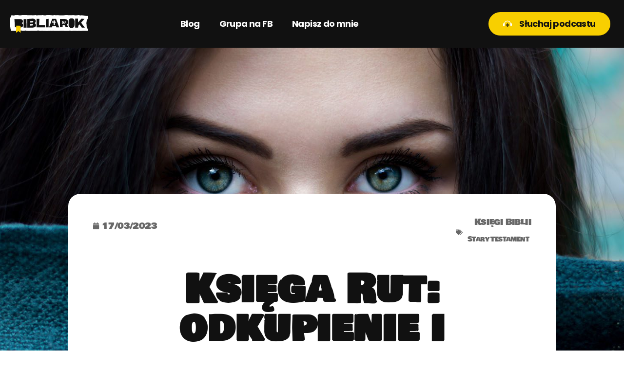

--- FILE ---
content_type: text/html; charset=UTF-8
request_url: https://bibliawrok.pl/stary-testament/ksiega-rut/
body_size: 16246
content:
<!doctype html>
<html lang="pl-PL"  data-wp-dark-mode-preset="0">
<head>
	<meta charset="UTF-8">
	<meta name="viewport" content="width=device-width, initial-scale=1">
	<link rel="profile" href="https://gmpg.org/xfn/11">
	<meta name='robots' content='index, follow, max-image-preview:large, max-snippet:-1, max-video-preview:-1' />

	<!-- This site is optimized with the Yoast SEO plugin v22.3 - https://yoast.com/wordpress/plugins/seo/ -->
	<title>Księga Rut: odkupienie i nadzieja dla rodziny i narodu</title>
	<meta name="description" content="Księga Rut jest historią miłosną, ale to znacznie więcej niż romans. Jest to ważna zapowiedź tego, co Bóg planuje zrobić, żeby nas uratować." />
	<link rel="canonical" href="https://bibliawrok.pl/stary-testament/ksiega-rut/" />
	<meta property="og:locale" content="pl_PL" />
	<meta property="og:type" content="article" />
	<meta property="og:title" content="Księga Rut: odkupienie i nadzieja dla rodziny i narodu" />
	<meta property="og:description" content="Księga Rut jest historią miłosną, ale to znacznie więcej niż romans. Jest to ważna zapowiedź tego, co Bóg planuje zrobić, żeby nas uratować." />
	<meta property="og:url" content="https://bibliawrok.pl/stary-testament/ksiega-rut/" />
	<meta property="og:site_name" content="Podcast Biblia w rok &#x1f3a7;" />
	<meta property="article:published_time" content="2023-03-17T05:36:04+00:00" />
	<meta property="article:modified_time" content="2023-04-13T06:50:22+00:00" />
	<meta property="og:image" content="https://bibliawrok.pl/wp-content/uploads/2023/03/Rut-odkupienie-i-nadzieja-dla-rodziny-i-narodu.jpg" />
	<meta property="og:image:width" content="1600" />
	<meta property="og:image:height" content="800" />
	<meta property="og:image:type" content="image/jpeg" />
	<meta name="author" content="OverviewBible" />
	<meta name="twitter:card" content="summary_large_image" />
	<meta name="twitter:label1" content="Napisane przez" />
	<meta name="twitter:data1" content="OverviewBible" />
	<meta name="twitter:label2" content="Szacowany czas czytania" />
	<meta name="twitter:data2" content="4 minuty" />
	<script type="application/ld+json" class="yoast-schema-graph">{"@context":"https://schema.org","@graph":[{"@type":"WebPage","@id":"https://bibliawrok.pl/stary-testament/ksiega-rut/","url":"https://bibliawrok.pl/stary-testament/ksiega-rut/","name":"Księga Rut: odkupienie i nadzieja dla rodziny i narodu","isPartOf":{"@id":"https://bibliawrok.pl/#website"},"primaryImageOfPage":{"@id":"https://bibliawrok.pl/stary-testament/ksiega-rut/#primaryimage"},"image":{"@id":"https://bibliawrok.pl/stary-testament/ksiega-rut/#primaryimage"},"thumbnailUrl":"https://bibliawrok.pl/wp-content/uploads/2023/03/Rut-odkupienie-i-nadzieja-dla-rodziny-i-narodu.jpg","datePublished":"2023-03-17T05:36:04+00:00","dateModified":"2023-04-13T06:50:22+00:00","author":{"@id":"https://bibliawrok.pl/#/schema/person/208319e3a0fb4cd6420adaf8d55b73b4"},"description":"Księga Rut jest historią miłosną, ale to znacznie więcej niż romans. Jest to ważna zapowiedź tego, co Bóg planuje zrobić, żeby nas uratować.","breadcrumb":{"@id":"https://bibliawrok.pl/stary-testament/ksiega-rut/#breadcrumb"},"inLanguage":"pl-PL","potentialAction":[{"@type":"ReadAction","target":["https://bibliawrok.pl/stary-testament/ksiega-rut/"]}]},{"@type":"ImageObject","inLanguage":"pl-PL","@id":"https://bibliawrok.pl/stary-testament/ksiega-rut/#primaryimage","url":"https://bibliawrok.pl/wp-content/uploads/2023/03/Rut-odkupienie-i-nadzieja-dla-rodziny-i-narodu.jpg","contentUrl":"https://bibliawrok.pl/wp-content/uploads/2023/03/Rut-odkupienie-i-nadzieja-dla-rodziny-i-narodu.jpg","width":1600,"height":800,"caption":"Księga Rut - odkupienie i nadzieja dla rodziny i narodu"},{"@type":"BreadcrumbList","@id":"https://bibliawrok.pl/stary-testament/ksiega-rut/#breadcrumb","itemListElement":[{"@type":"ListItem","position":1,"name":"Home","item":"https://bibliawrok.pl/"},{"@type":"ListItem","position":2,"name":"Księga Rut: odkupienie i nadzieja dla rodziny i narodu"}]},{"@type":"WebSite","@id":"https://bibliawrok.pl/#website","url":"https://bibliawrok.pl/","name":"Podcast Biblia w rok &#x1f3a7;","description":"Odkryj jak czytać Pismo Święte &#x1f4d6;","potentialAction":[{"@type":"SearchAction","target":{"@type":"EntryPoint","urlTemplate":"https://bibliawrok.pl/?s={search_term_string}"},"query-input":"required name=search_term_string"}],"inLanguage":"pl-PL"},{"@type":"Person","@id":"https://bibliawrok.pl/#/schema/person/208319e3a0fb4cd6420adaf8d55b73b4","name":"OverviewBible","image":{"@type":"ImageObject","inLanguage":"pl-PL","@id":"https://bibliawrok.pl/#/schema/person/image/","url":"https://secure.gravatar.com/avatar/e55af92131d414e2331aece58120ac874aebbff0b6a75088fa8d6cfb61cd0841?s=96&d=mm&r=g","contentUrl":"https://secure.gravatar.com/avatar/e55af92131d414e2331aece58120ac874aebbff0b6a75088fa8d6cfb61cd0841?s=96&d=mm&r=g","caption":"OverviewBible"},"url":"https://bibliawrok.pl/author/overviewbible/"}]}</script>
	<!-- / Yoast SEO plugin. -->


<link rel="alternate" type="application/rss+xml" title="Podcast Biblia w rok &#x1f3a7; &raquo; Kanał z wpisami" href="https://bibliawrok.pl/feed/" />
<link rel="alternate" type="application/rss+xml" title="Podcast Biblia w rok &#x1f3a7; &raquo; Kanał z komentarzami" href="https://bibliawrok.pl/comments/feed/" />
<link rel="alternate" type="application/rss+xml" title="Podcast Biblia w rok &#x1f3a7; &raquo; Księga Rut: odkupienie i nadzieja dla rodziny i narodu Kanał z komentarzami" href="https://bibliawrok.pl/stary-testament/ksiega-rut/feed/" />
<link rel="alternate" title="oEmbed (JSON)" type="application/json+oembed" href="https://bibliawrok.pl/wp-json/oembed/1.0/embed?url=https%3A%2F%2Fbibliawrok.pl%2Fstary-testament%2Fksiega-rut%2F" />
<link rel="alternate" title="oEmbed (XML)" type="text/xml+oembed" href="https://bibliawrok.pl/wp-json/oembed/1.0/embed?url=https%3A%2F%2Fbibliawrok.pl%2Fstary-testament%2Fksiega-rut%2F&#038;format=xml" />
<style id='wp-img-auto-sizes-contain-inline-css'>
img:is([sizes=auto i],[sizes^="auto," i]){contain-intrinsic-size:3000px 1500px}
/*# sourceURL=wp-img-auto-sizes-contain-inline-css */
</style>
<style id='wp-emoji-styles-inline-css'>

	img.wp-smiley, img.emoji {
		display: inline !important;
		border: none !important;
		box-shadow: none !important;
		height: 1em !important;
		width: 1em !important;
		margin: 0 0.07em !important;
		vertical-align: -0.1em !important;
		background: none !important;
		padding: 0 !important;
	}
/*# sourceURL=wp-emoji-styles-inline-css */
</style>
<link rel='stylesheet' id='wp-block-library-css' href='https://bibliawrok.pl/wp-includes/css/dist/block-library/style.min.css?ver=6.9' media='all' />
<style id='global-styles-inline-css'>
:root{--wp--preset--aspect-ratio--square: 1;--wp--preset--aspect-ratio--4-3: 4/3;--wp--preset--aspect-ratio--3-4: 3/4;--wp--preset--aspect-ratio--3-2: 3/2;--wp--preset--aspect-ratio--2-3: 2/3;--wp--preset--aspect-ratio--16-9: 16/9;--wp--preset--aspect-ratio--9-16: 9/16;--wp--preset--color--black: #000000;--wp--preset--color--cyan-bluish-gray: #abb8c3;--wp--preset--color--white: #ffffff;--wp--preset--color--pale-pink: #f78da7;--wp--preset--color--vivid-red: #cf2e2e;--wp--preset--color--luminous-vivid-orange: #ff6900;--wp--preset--color--luminous-vivid-amber: #fcb900;--wp--preset--color--light-green-cyan: #7bdcb5;--wp--preset--color--vivid-green-cyan: #00d084;--wp--preset--color--pale-cyan-blue: #8ed1fc;--wp--preset--color--vivid-cyan-blue: #0693e3;--wp--preset--color--vivid-purple: #9b51e0;--wp--preset--gradient--vivid-cyan-blue-to-vivid-purple: linear-gradient(135deg,rgb(6,147,227) 0%,rgb(155,81,224) 100%);--wp--preset--gradient--light-green-cyan-to-vivid-green-cyan: linear-gradient(135deg,rgb(122,220,180) 0%,rgb(0,208,130) 100%);--wp--preset--gradient--luminous-vivid-amber-to-luminous-vivid-orange: linear-gradient(135deg,rgb(252,185,0) 0%,rgb(255,105,0) 100%);--wp--preset--gradient--luminous-vivid-orange-to-vivid-red: linear-gradient(135deg,rgb(255,105,0) 0%,rgb(207,46,46) 100%);--wp--preset--gradient--very-light-gray-to-cyan-bluish-gray: linear-gradient(135deg,rgb(238,238,238) 0%,rgb(169,184,195) 100%);--wp--preset--gradient--cool-to-warm-spectrum: linear-gradient(135deg,rgb(74,234,220) 0%,rgb(151,120,209) 20%,rgb(207,42,186) 40%,rgb(238,44,130) 60%,rgb(251,105,98) 80%,rgb(254,248,76) 100%);--wp--preset--gradient--blush-light-purple: linear-gradient(135deg,rgb(255,206,236) 0%,rgb(152,150,240) 100%);--wp--preset--gradient--blush-bordeaux: linear-gradient(135deg,rgb(254,205,165) 0%,rgb(254,45,45) 50%,rgb(107,0,62) 100%);--wp--preset--gradient--luminous-dusk: linear-gradient(135deg,rgb(255,203,112) 0%,rgb(199,81,192) 50%,rgb(65,88,208) 100%);--wp--preset--gradient--pale-ocean: linear-gradient(135deg,rgb(255,245,203) 0%,rgb(182,227,212) 50%,rgb(51,167,181) 100%);--wp--preset--gradient--electric-grass: linear-gradient(135deg,rgb(202,248,128) 0%,rgb(113,206,126) 100%);--wp--preset--gradient--midnight: linear-gradient(135deg,rgb(2,3,129) 0%,rgb(40,116,252) 100%);--wp--preset--font-size--small: 13px;--wp--preset--font-size--medium: 20px;--wp--preset--font-size--large: 36px;--wp--preset--font-size--x-large: 42px;--wp--preset--spacing--20: 0.44rem;--wp--preset--spacing--30: 0.67rem;--wp--preset--spacing--40: 1rem;--wp--preset--spacing--50: 1.5rem;--wp--preset--spacing--60: 2.25rem;--wp--preset--spacing--70: 3.38rem;--wp--preset--spacing--80: 5.06rem;--wp--preset--shadow--natural: 6px 6px 9px rgba(0, 0, 0, 0.2);--wp--preset--shadow--deep: 12px 12px 50px rgba(0, 0, 0, 0.4);--wp--preset--shadow--sharp: 6px 6px 0px rgba(0, 0, 0, 0.2);--wp--preset--shadow--outlined: 6px 6px 0px -3px rgb(255, 255, 255), 6px 6px rgb(0, 0, 0);--wp--preset--shadow--crisp: 6px 6px 0px rgb(0, 0, 0);}:where(.is-layout-flex){gap: 0.5em;}:where(.is-layout-grid){gap: 0.5em;}body .is-layout-flex{display: flex;}.is-layout-flex{flex-wrap: wrap;align-items: center;}.is-layout-flex > :is(*, div){margin: 0;}body .is-layout-grid{display: grid;}.is-layout-grid > :is(*, div){margin: 0;}:where(.wp-block-columns.is-layout-flex){gap: 2em;}:where(.wp-block-columns.is-layout-grid){gap: 2em;}:where(.wp-block-post-template.is-layout-flex){gap: 1.25em;}:where(.wp-block-post-template.is-layout-grid){gap: 1.25em;}.has-black-color{color: var(--wp--preset--color--black) !important;}.has-cyan-bluish-gray-color{color: var(--wp--preset--color--cyan-bluish-gray) !important;}.has-white-color{color: var(--wp--preset--color--white) !important;}.has-pale-pink-color{color: var(--wp--preset--color--pale-pink) !important;}.has-vivid-red-color{color: var(--wp--preset--color--vivid-red) !important;}.has-luminous-vivid-orange-color{color: var(--wp--preset--color--luminous-vivid-orange) !important;}.has-luminous-vivid-amber-color{color: var(--wp--preset--color--luminous-vivid-amber) !important;}.has-light-green-cyan-color{color: var(--wp--preset--color--light-green-cyan) !important;}.has-vivid-green-cyan-color{color: var(--wp--preset--color--vivid-green-cyan) !important;}.has-pale-cyan-blue-color{color: var(--wp--preset--color--pale-cyan-blue) !important;}.has-vivid-cyan-blue-color{color: var(--wp--preset--color--vivid-cyan-blue) !important;}.has-vivid-purple-color{color: var(--wp--preset--color--vivid-purple) !important;}.has-black-background-color{background-color: var(--wp--preset--color--black) !important;}.has-cyan-bluish-gray-background-color{background-color: var(--wp--preset--color--cyan-bluish-gray) !important;}.has-white-background-color{background-color: var(--wp--preset--color--white) !important;}.has-pale-pink-background-color{background-color: var(--wp--preset--color--pale-pink) !important;}.has-vivid-red-background-color{background-color: var(--wp--preset--color--vivid-red) !important;}.has-luminous-vivid-orange-background-color{background-color: var(--wp--preset--color--luminous-vivid-orange) !important;}.has-luminous-vivid-amber-background-color{background-color: var(--wp--preset--color--luminous-vivid-amber) !important;}.has-light-green-cyan-background-color{background-color: var(--wp--preset--color--light-green-cyan) !important;}.has-vivid-green-cyan-background-color{background-color: var(--wp--preset--color--vivid-green-cyan) !important;}.has-pale-cyan-blue-background-color{background-color: var(--wp--preset--color--pale-cyan-blue) !important;}.has-vivid-cyan-blue-background-color{background-color: var(--wp--preset--color--vivid-cyan-blue) !important;}.has-vivid-purple-background-color{background-color: var(--wp--preset--color--vivid-purple) !important;}.has-black-border-color{border-color: var(--wp--preset--color--black) !important;}.has-cyan-bluish-gray-border-color{border-color: var(--wp--preset--color--cyan-bluish-gray) !important;}.has-white-border-color{border-color: var(--wp--preset--color--white) !important;}.has-pale-pink-border-color{border-color: var(--wp--preset--color--pale-pink) !important;}.has-vivid-red-border-color{border-color: var(--wp--preset--color--vivid-red) !important;}.has-luminous-vivid-orange-border-color{border-color: var(--wp--preset--color--luminous-vivid-orange) !important;}.has-luminous-vivid-amber-border-color{border-color: var(--wp--preset--color--luminous-vivid-amber) !important;}.has-light-green-cyan-border-color{border-color: var(--wp--preset--color--light-green-cyan) !important;}.has-vivid-green-cyan-border-color{border-color: var(--wp--preset--color--vivid-green-cyan) !important;}.has-pale-cyan-blue-border-color{border-color: var(--wp--preset--color--pale-cyan-blue) !important;}.has-vivid-cyan-blue-border-color{border-color: var(--wp--preset--color--vivid-cyan-blue) !important;}.has-vivid-purple-border-color{border-color: var(--wp--preset--color--vivid-purple) !important;}.has-vivid-cyan-blue-to-vivid-purple-gradient-background{background: var(--wp--preset--gradient--vivid-cyan-blue-to-vivid-purple) !important;}.has-light-green-cyan-to-vivid-green-cyan-gradient-background{background: var(--wp--preset--gradient--light-green-cyan-to-vivid-green-cyan) !important;}.has-luminous-vivid-amber-to-luminous-vivid-orange-gradient-background{background: var(--wp--preset--gradient--luminous-vivid-amber-to-luminous-vivid-orange) !important;}.has-luminous-vivid-orange-to-vivid-red-gradient-background{background: var(--wp--preset--gradient--luminous-vivid-orange-to-vivid-red) !important;}.has-very-light-gray-to-cyan-bluish-gray-gradient-background{background: var(--wp--preset--gradient--very-light-gray-to-cyan-bluish-gray) !important;}.has-cool-to-warm-spectrum-gradient-background{background: var(--wp--preset--gradient--cool-to-warm-spectrum) !important;}.has-blush-light-purple-gradient-background{background: var(--wp--preset--gradient--blush-light-purple) !important;}.has-blush-bordeaux-gradient-background{background: var(--wp--preset--gradient--blush-bordeaux) !important;}.has-luminous-dusk-gradient-background{background: var(--wp--preset--gradient--luminous-dusk) !important;}.has-pale-ocean-gradient-background{background: var(--wp--preset--gradient--pale-ocean) !important;}.has-electric-grass-gradient-background{background: var(--wp--preset--gradient--electric-grass) !important;}.has-midnight-gradient-background{background: var(--wp--preset--gradient--midnight) !important;}.has-small-font-size{font-size: var(--wp--preset--font-size--small) !important;}.has-medium-font-size{font-size: var(--wp--preset--font-size--medium) !important;}.has-large-font-size{font-size: var(--wp--preset--font-size--large) !important;}.has-x-large-font-size{font-size: var(--wp--preset--font-size--x-large) !important;}
/*# sourceURL=global-styles-inline-css */
</style>

<style id='classic-theme-styles-inline-css'>
/*! This file is auto-generated */
.wp-block-button__link{color:#fff;background-color:#32373c;border-radius:9999px;box-shadow:none;text-decoration:none;padding:calc(.667em + 2px) calc(1.333em + 2px);font-size:1.125em}.wp-block-file__button{background:#32373c;color:#fff;text-decoration:none}
/*# sourceURL=/wp-includes/css/classic-themes.min.css */
</style>
<link rel='stylesheet' id='hello-elementor-css' href='https://bibliawrok.pl/wp-content/themes/hello-elementor/style.min.css?ver=3.0.1' media='all' />
<link rel='stylesheet' id='hello-elementor-theme-style-css' href='https://bibliawrok.pl/wp-content/themes/hello-elementor/theme.min.css?ver=3.0.1' media='all' />
<link rel='stylesheet' id='hello-elementor-header-footer-css' href='https://bibliawrok.pl/wp-content/themes/hello-elementor/header-footer.min.css?ver=3.0.1' media='all' />
<link rel='stylesheet' id='elementor-frontend-css' href='https://bibliawrok.pl/wp-content/plugins/elementor/assets/css/frontend-lite.min.css?ver=3.20.3' media='all' />
<style id='elementor-frontend-inline-css'>
.elementor-1662 .elementor-element.elementor-element-0f92a49:not(.elementor-motion-effects-element-type-background), .elementor-1662 .elementor-element.elementor-element-0f92a49 > .elementor-motion-effects-container > .elementor-motion-effects-layer{background-image:url("https://bibliawrok.pl/wp-content/uploads/2023/03/Rut-odkupienie-i-nadzieja-dla-rodziny-i-narodu.jpg");}
/*# sourceURL=elementor-frontend-inline-css */
</style>
<link rel='stylesheet' id='elementor-post-8-css' href='https://bibliawrok.pl/wp-content/uploads/elementor/css/post-8.css?ver=1711531256' media='all' />
<link rel='stylesheet' id='swiper-css' href='https://bibliawrok.pl/wp-content/plugins/elementor/assets/lib/swiper/v8/css/swiper.min.css?ver=8.4.5' media='all' />
<link rel='stylesheet' id='elementor-pro-css' href='https://bibliawrok.pl/wp-content/plugins/elementor-pro/assets/css/frontend-lite.min.css?ver=3.20.2' media='all' />
<link rel='stylesheet' id='elementor-post-23-css' href='https://bibliawrok.pl/wp-content/uploads/elementor/css/post-23.css?ver=1711531256' media='all' />
<link rel='stylesheet' id='elementor-post-34-css' href='https://bibliawrok.pl/wp-content/uploads/elementor/css/post-34.css?ver=1711531467' media='all' />
<link rel='stylesheet' id='elementor-post-1662-css' href='https://bibliawrok.pl/wp-content/uploads/elementor/css/post-1662.css?ver=1711532413' media='all' />
<link rel='stylesheet' id='ecs-styles-css' href='https://bibliawrok.pl/wp-content/plugins/ele-custom-skin/assets/css/ecs-style.css?ver=3.1.7' media='all' />
<link rel='stylesheet' id='elementor-post-80494-css' href='https://bibliawrok.pl/wp-content/uploads/elementor/css/post-80494.css?ver=1701964204' media='all' />
<link rel='stylesheet' id='google-fonts-1-css' href='https://fonts.googleapis.com/css?family=Roboto%3A100%2C100italic%2C200%2C200italic%2C300%2C300italic%2C400%2C400italic%2C500%2C500italic%2C600%2C600italic%2C700%2C700italic%2C800%2C800italic%2C900%2C900italic%7CRoboto+Slab%3A100%2C100italic%2C200%2C200italic%2C300%2C300italic%2C400%2C400italic%2C500%2C500italic%2C600%2C600italic%2C700%2C700italic%2C800%2C800italic%2C900%2C900italic%7CCrimson+Pro%3A100%2C100italic%2C200%2C200italic%2C300%2C300italic%2C400%2C400italic%2C500%2C500italic%2C600%2C600italic%2C700%2C700italic%2C800%2C800italic%2C900%2C900italic%7CPoppins%3A100%2C100italic%2C200%2C200italic%2C300%2C300italic%2C400%2C400italic%2C500%2C500italic%2C600%2C600italic%2C700%2C700italic%2C800%2C800italic%2C900%2C900italic%7CSpace+Grotesk%3A100%2C100italic%2C200%2C200italic%2C300%2C300italic%2C400%2C400italic%2C500%2C500italic%2C600%2C600italic%2C700%2C700italic%2C800%2C800italic%2C900%2C900italic&#038;display=swap&#038;subset=latin-ext&#038;ver=6.9' media='all' />
<link rel="preconnect" href="https://fonts.gstatic.com/" crossorigin><script src="https://bibliawrok.pl/wp-includes/js/jquery/jquery.min.js?ver=3.7.1" id="jquery-core-js"></script>
<script src="https://bibliawrok.pl/wp-includes/js/jquery/jquery-migrate.min.js?ver=3.4.1" id="jquery-migrate-js"></script>
<script id="ecs_ajax_load-js-extra">
var ecs_ajax_params = {"ajaxurl":"https://bibliawrok.pl/wp-admin/admin-ajax.php","posts":"{\"page\":0,\"name\":\"ksiega-rut\",\"category_name\":\"stary-testament\",\"error\":\"\",\"m\":\"\",\"p\":0,\"post_parent\":\"\",\"subpost\":\"\",\"subpost_id\":\"\",\"attachment\":\"\",\"attachment_id\":0,\"pagename\":\"\",\"page_id\":0,\"second\":\"\",\"minute\":\"\",\"hour\":\"\",\"day\":0,\"monthnum\":0,\"year\":0,\"w\":0,\"tag\":\"\",\"cat\":\"\",\"tag_id\":\"\",\"author\":\"\",\"author_name\":\"\",\"feed\":\"\",\"tb\":\"\",\"paged\":0,\"meta_key\":\"\",\"meta_value\":\"\",\"preview\":\"\",\"s\":\"\",\"sentence\":\"\",\"title\":\"\",\"fields\":\"all\",\"menu_order\":\"\",\"embed\":\"\",\"category__in\":[],\"category__not_in\":[],\"category__and\":[],\"post__in\":[],\"post__not_in\":[],\"post_name__in\":[],\"tag__in\":[],\"tag__not_in\":[],\"tag__and\":[],\"tag_slug__in\":[],\"tag_slug__and\":[],\"post_parent__in\":[],\"post_parent__not_in\":[],\"author__in\":[],\"author__not_in\":[],\"search_columns\":[],\"post_type\":[\"post\",\"page\",\"e-landing-page\"],\"facetwp\":false,\"ignore_sticky_posts\":false,\"suppress_filters\":false,\"cache_results\":true,\"update_post_term_cache\":true,\"update_menu_item_cache\":false,\"lazy_load_term_meta\":true,\"update_post_meta_cache\":true,\"posts_per_page\":10,\"nopaging\":false,\"comments_per_page\":\"50\",\"no_found_rows\":false,\"order\":\"DESC\"}"};
//# sourceURL=ecs_ajax_load-js-extra
</script>
<script src="https://bibliawrok.pl/wp-content/plugins/ele-custom-skin/assets/js/ecs_ajax_pagination.js?ver=3.1.7" id="ecs_ajax_load-js"></script>
<script src="https://bibliawrok.pl/wp-content/plugins/ele-custom-skin/assets/js/ecs.js?ver=3.1.7" id="ecs-script-js"></script>
<link rel="https://api.w.org/" href="https://bibliawrok.pl/wp-json/" /><link rel="alternate" title="JSON" type="application/json" href="https://bibliawrok.pl/wp-json/wp/v2/posts/79805" /><link rel="EditURI" type="application/rsd+xml" title="RSD" href="https://bibliawrok.pl/xmlrpc.php?rsd" />
<meta name="generator" content="WordPress 6.9" />
<link rel='shortlink' href='https://bibliawrok.pl/?p=79805' />
<style type="text/css" id="branda-admin-bar-logo">
body #wpadminbar #wp-admin-bar-wp-logo > .ab-item {
	background-image: url(https://bibliawrok.pl/wp-content/uploads/2023/11/grown-icon.png);
	background-repeat: no-repeat;
	background-position: 50%;
	background-size: 80%;
}
body #wpadminbar #wp-admin-bar-wp-logo > .ab-item .ab-icon:before {
	content: " ";
}
</style>

		<script>
			document.documentElement.className = document.documentElement.className.replace( 'no-js', 'js' );
		</script>
				<style>
			.no-js img.lazyload { display: none; }
			figure.wp-block-image img.lazyloading { min-width: 150px; }
							.lazyload, .lazyloading { opacity: 0; }
				.lazyloaded {
					opacity: 1;
					transition: opacity 400ms;
					transition-delay: 0ms;
				}
					</style>
		<meta name="generator" content="Elementor 3.20.3; features: e_optimized_assets_loading, e_optimized_css_loading, e_font_icon_svg, additional_custom_breakpoints, block_editor_assets_optimize, e_image_loading_optimization; settings: css_print_method-external, google_font-enabled, font_display-swap">
<!-- Google tag (gtag.js) -->
<script async src="https://www.googletagmanager.com/gtag/js?id=G-HJNH6JE6ZK"></script>
<script>
  window.dataLayer = window.dataLayer || [];
  function gtag(){dataLayer.push(arguments);}
  gtag('js', new Date());

  gtag('config', 'G-HJNH6JE6ZK');
</script>
<link rel="icon" href="https://bibliawrok.pl/wp-content/uploads/2022/09/favicon-150x150.png" sizes="32x32" />
<link rel="icon" href="https://bibliawrok.pl/wp-content/uploads/2022/09/favicon-300x300.png" sizes="192x192" />
<link rel="apple-touch-icon" href="https://bibliawrok.pl/wp-content/uploads/2022/09/favicon-300x300.png" />
<meta name="msapplication-TileImage" content="https://bibliawrok.pl/wp-content/uploads/2022/09/favicon-300x300.png" />
</head>
<body data-rsssl=1 class="wp-singular post-template-default single single-post postid-79805 single-format-standard wp-theme-hello-elementor elementor-default elementor-kit-8 elementor-page-1662">


<a class="skip-link screen-reader-text" href="#content">Przejdź do treści</a>

		<div data-elementor-type="header" data-elementor-id="23" class="elementor elementor-23 elementor-location-header" data-elementor-post-type="elementor_library">
					<header class="elementor-section elementor-top-section elementor-element elementor-element-7889e28 elementor-hidden-mobile elementor-section-boxed elementor-section-height-default elementor-section-height-default" data-id="7889e28" data-element_type="section" data-settings="{&quot;background_background&quot;:&quot;classic&quot;,&quot;sticky&quot;:&quot;top&quot;,&quot;sticky_effects_offset&quot;:1,&quot;sticky_offset_mobile&quot;:0,&quot;sticky_effects_offset_mobile&quot;:0,&quot;sticky_on&quot;:[&quot;desktop&quot;,&quot;tablet&quot;,&quot;mobile&quot;],&quot;sticky_offset&quot;:0}">
						<div class="elementor-container elementor-column-gap-no">
					<div class="elementor-column elementor-col-33 elementor-top-column elementor-element elementor-element-8837f91" data-id="8837f91" data-element_type="column">
			<div class="elementor-widget-wrap elementor-element-populated">
						<div class="elementor-element elementor-element-d86ba65 elementor-widget__width-auto logo elementor-widget elementor-widget-image" data-id="d86ba65" data-element_type="widget" data-widget_type="image.default">
				<div class="elementor-widget-container">
			<style>/*! elementor - v3.20.0 - 26-03-2024 */
.elementor-widget-image{text-align:center}.elementor-widget-image a{display:inline-block}.elementor-widget-image a img[src$=".svg"]{width:48px}.elementor-widget-image img{vertical-align:middle;display:inline-block}</style>											<a href="https://bibliawrok.pl/">
							<img fetchpriority="high" width="800" height="800"   alt="" data-src="https://bibliawrok.pl/wp-content/uploads/2022/09/bibliawrok-logo-white.svg" class="attachment-large size-large wp-image-1272 lazyload" src="[data-uri]" /><noscript><img fetchpriority="high" width="800" height="800" src="https://bibliawrok.pl/wp-content/uploads/2022/09/bibliawrok-logo-white.svg" class="attachment-large size-large wp-image-1272" alt="" /></noscript>								</a>
													</div>
				</div>
					</div>
		</div>
				<div class="elementor-column elementor-col-33 elementor-top-column elementor-element elementor-element-424989d" data-id="424989d" data-element_type="column">
			<div class="elementor-widget-wrap elementor-element-populated">
						<div class="elementor-element elementor-element-82609fa elementor-widget__width-auto elementor-nav-menu__align-end elementor-widget-mobile__width-auto elementor-nav-menu--stretch elementor-nav-menu--dropdown-tablet elementor-nav-menu__text-align-aside elementor-nav-menu--toggle elementor-nav-menu--burger elementor-widget elementor-widget-nav-menu" data-id="82609fa" data-element_type="widget" data-settings="{&quot;full_width&quot;:&quot;stretch&quot;,&quot;layout&quot;:&quot;horizontal&quot;,&quot;submenu_icon&quot;:{&quot;value&quot;:&quot;&lt;svg class=\&quot;e-font-icon-svg e-fas-caret-down\&quot; viewBox=\&quot;0 0 320 512\&quot; xmlns=\&quot;http:\/\/www.w3.org\/2000\/svg\&quot;&gt;&lt;path d=\&quot;M31.3 192h257.3c17.8 0 26.7 21.5 14.1 34.1L174.1 354.8c-7.8 7.8-20.5 7.8-28.3 0L17.2 226.1C4.6 213.5 13.5 192 31.3 192z\&quot;&gt;&lt;\/path&gt;&lt;\/svg&gt;&quot;,&quot;library&quot;:&quot;fa-solid&quot;},&quot;toggle&quot;:&quot;burger&quot;}" data-widget_type="nav-menu.default">
				<div class="elementor-widget-container">
			<link rel="stylesheet" href="https://bibliawrok.pl/wp-content/plugins/elementor-pro/assets/css/widget-nav-menu.min.css">			<nav class="elementor-nav-menu--main elementor-nav-menu__container elementor-nav-menu--layout-horizontal e--pointer-none">
				<ul id="menu-1-82609fa" class="elementor-nav-menu"><li class="menu-item menu-item-type-post_type menu-item-object-page menu-item-79552"><a href="https://bibliawrok.pl/blog/" class="elementor-item">Blog</a></li>
<li class="menu-item menu-item-type-custom menu-item-object-custom menu-item-182"><a target="_blank" href="https://www.facebook.com/groups/przeczytajbibliewrok" class="elementor-item">Grupa na FB</a></li>
<li class="menu-item menu-item-type-custom menu-item-object-custom menu-item-1620"><a target="_blank" href="mailto:jacek@bibliawrok.pl" class="elementor-item">Napisz do mnie</a></li>
<li class="mobile-sluchaj menu-item menu-item-type-custom menu-item-object-custom menu-item-79568"><a target="_blank" href="https://anchor.fm/bibliawrok" class="elementor-item">Słuchaj</a></li>
</ul>			</nav>
					<div class="elementor-menu-toggle" role="button" tabindex="0" aria-label="Menu Toggle" aria-expanded="false">
			<svg aria-hidden="true" role="presentation" class="elementor-menu-toggle__icon--open e-font-icon-svg e-eicon-menu-bar" viewBox="0 0 1000 1000" xmlns="http://www.w3.org/2000/svg"><path d="M104 333H896C929 333 958 304 958 271S929 208 896 208H104C71 208 42 237 42 271S71 333 104 333ZM104 583H896C929 583 958 554 958 521S929 458 896 458H104C71 458 42 487 42 521S71 583 104 583ZM104 833H896C929 833 958 804 958 771S929 708 896 708H104C71 708 42 737 42 771S71 833 104 833Z"></path></svg><svg aria-hidden="true" role="presentation" class="elementor-menu-toggle__icon--close e-font-icon-svg e-eicon-close" viewBox="0 0 1000 1000" xmlns="http://www.w3.org/2000/svg"><path d="M742 167L500 408 258 167C246 154 233 150 217 150 196 150 179 158 167 167 154 179 150 196 150 212 150 229 154 242 171 254L408 500 167 742C138 771 138 800 167 829 196 858 225 858 254 829L496 587 738 829C750 842 767 846 783 846 800 846 817 842 829 829 842 817 846 804 846 783 846 767 842 750 829 737L588 500 833 258C863 229 863 200 833 171 804 137 775 137 742 167Z"></path></svg>			<span class="elementor-screen-only">Menu</span>
		</div>
					<nav class="elementor-nav-menu--dropdown elementor-nav-menu__container" aria-hidden="true">
				<ul id="menu-2-82609fa" class="elementor-nav-menu"><li class="menu-item menu-item-type-post_type menu-item-object-page menu-item-79552"><a href="https://bibliawrok.pl/blog/" class="elementor-item" tabindex="-1">Blog</a></li>
<li class="menu-item menu-item-type-custom menu-item-object-custom menu-item-182"><a target="_blank" href="https://www.facebook.com/groups/przeczytajbibliewrok" class="elementor-item" tabindex="-1">Grupa na FB</a></li>
<li class="menu-item menu-item-type-custom menu-item-object-custom menu-item-1620"><a target="_blank" href="mailto:jacek@bibliawrok.pl" class="elementor-item" tabindex="-1">Napisz do mnie</a></li>
<li class="mobile-sluchaj menu-item menu-item-type-custom menu-item-object-custom menu-item-79568"><a target="_blank" href="https://anchor.fm/bibliawrok" class="elementor-item" tabindex="-1">Słuchaj</a></li>
</ul>			</nav>
				</div>
				</div>
					</div>
		</div>
				<div class="elementor-column elementor-col-33 elementor-top-column elementor-element elementor-element-bb696a0 elementor-hidden-tablet elementor-hidden-mobile" data-id="bb696a0" data-element_type="column">
			<div class="elementor-widget-wrap elementor-element-populated">
						<div class="elementor-element elementor-element-4ba67b7 elementor-widget__width-auto elementor-hidden-mobile elementor-hidden-tablet elementor-widget elementor-widget-button" data-id="4ba67b7" data-element_type="widget" data-widget_type="button.default">
				<div class="elementor-widget-container">
					<div class="elementor-button-wrapper">
			<a class="elementor-button elementor-button-link elementor-size-sm" href="https://anchor.fm/bibliawrok" target="_blank">
						<span class="elementor-button-content-wrapper">
						<span class="elementor-button-icon elementor-align-icon-left">
				<svg xmlns="http://www.w3.org/2000/svg" id="Layer_2" viewBox="0 0 24 17.18"><defs><style>.cls-1{fill:#fff;}.cls-2{fill:#111;}</style></defs><g id="Layer_1-2"><g><path class="cls-1" d="M12,0C7.6,0,3.97,3.02,2.85,6.99c-.17,0-.43-.09-.69-.09-1.21,0-2.16,.95-2.16,2.16v3.45c0,1.21,.95,2.16,2.16,2.16s2.16-.95,2.16-2.16v-3.02c0-4.32,3.37-7.77,7.68-7.77s7.68,3.45,7.68,7.68v3.02c0,1.21,.95,2.16,2.16,2.16s2.16-.95,2.16-2.16v-3.45c0-1.21-.95-2.16-2.16-2.16-.26,0-.52,.09-.78,.17C20.03,3.02,16.4,0,12,0h0Z"></path><path class="cls-2" d="M12,6.91c-.52,0-.86,.43-.86,.86v8.55c0,.52,.35,.86,.86,.86s.86-.43,.86-.86V7.77c0-.52-.43-.86-.86-.86h0Z"></path><path class="cls-2" d="M8.55,8.63c-.52,0-.86,.43-.86,.86v5.18c0,.52,.35,.86,.86,.86s.86-.43,.86-.86v-5.18c0-.52-.35-.86-.86-.86h0Z"></path><path class="cls-2" d="M15.45,8.63c-.43,0-.86,.43-.86,.86v5.18c0,.43,.43,.86,.86,.86s.86-.35,.86-.86v-5.18c0-.52-.43-.86-.86-.86h0Z"></path></g></g></svg>			</span>
						<span class="elementor-button-text">Słuchaj podcastu</span>
		</span>
					</a>
		</div>
				</div>
				</div>
					</div>
		</div>
					</div>
		</header>
				<header class="elementor-section elementor-top-section elementor-element elementor-element-3c90044 elementor-hidden-desktop elementor-hidden-tablet elementor-section-boxed elementor-section-height-default elementor-section-height-default" data-id="3c90044" data-element_type="section" data-settings="{&quot;background_background&quot;:&quot;classic&quot;,&quot;sticky&quot;:&quot;top&quot;,&quot;sticky_effects_offset&quot;:1,&quot;sticky_on&quot;:[&quot;mobile&quot;],&quot;sticky_offset_mobile&quot;:0,&quot;sticky_effects_offset_mobile&quot;:0,&quot;animation_mobile&quot;:&quot;none&quot;,&quot;sticky_offset&quot;:0}">
						<div class="elementor-container elementor-column-gap-no">
					<div class="elementor-column elementor-col-50 elementor-top-column elementor-element elementor-element-10be6bc" data-id="10be6bc" data-element_type="column">
			<div class="elementor-widget-wrap elementor-element-populated">
						<div class="elementor-element elementor-element-6447809 elementor-widget__width-auto logo elementor-widget elementor-widget-image" data-id="6447809" data-element_type="widget" data-widget_type="image.default">
				<div class="elementor-widget-container">
														<a href="https://bibliawrok.pl/">
							<img width="800" height="800"   alt="" data-src="https://bibliawrok.pl/wp-content/uploads/2022/11/bibliawrok-logo-white-1.svg" class="attachment-large size-large wp-image-1641 lazyload" src="[data-uri]" /><noscript><img width="800" height="800" src="https://bibliawrok.pl/wp-content/uploads/2022/11/bibliawrok-logo-white-1.svg" class="attachment-large size-large wp-image-1641" alt="" /></noscript>								</a>
													</div>
				</div>
					</div>
		</div>
				<div class="elementor-column elementor-col-50 elementor-top-column elementor-element elementor-element-23c1f6a" data-id="23c1f6a" data-element_type="column">
			<div class="elementor-widget-wrap elementor-element-populated">
						<div class="elementor-element elementor-element-36fcc8e elementor-widget__width-auto elementor-widget elementor-widget-button" data-id="36fcc8e" data-element_type="widget" data-widget_type="button.default">
				<div class="elementor-widget-container">
					<div class="elementor-button-wrapper">
			<a class="elementor-button elementor-button-link elementor-size-sm" href="https://anchor.fm/bibliawrok" target="_blank">
						<span class="elementor-button-content-wrapper">
						<span class="elementor-button-icon elementor-align-icon-left">
				<svg xmlns="http://www.w3.org/2000/svg" id="Layer_2" viewBox="0 0 24 17.18"><defs><style>.cls-1{fill:#fff;}.cls-2{fill:#111;}</style></defs><g id="Layer_1-2"><g><path class="cls-1" d="M12,0C7.6,0,3.97,3.02,2.85,6.99c-.17,0-.43-.09-.69-.09-1.21,0-2.16,.95-2.16,2.16v3.45c0,1.21,.95,2.16,2.16,2.16s2.16-.95,2.16-2.16v-3.02c0-4.32,3.37-7.77,7.68-7.77s7.68,3.45,7.68,7.68v3.02c0,1.21,.95,2.16,2.16,2.16s2.16-.95,2.16-2.16v-3.45c0-1.21-.95-2.16-2.16-2.16-.26,0-.52,.09-.78,.17C20.03,3.02,16.4,0,12,0h0Z"></path><path class="cls-2" d="M12,6.91c-.52,0-.86,.43-.86,.86v8.55c0,.52,.35,.86,.86,.86s.86-.43,.86-.86V7.77c0-.52-.43-.86-.86-.86h0Z"></path><path class="cls-2" d="M8.55,8.63c-.52,0-.86,.43-.86,.86v5.18c0,.52,.35,.86,.86,.86s.86-.43,.86-.86v-5.18c0-.52-.35-.86-.86-.86h0Z"></path><path class="cls-2" d="M15.45,8.63c-.43,0-.86,.43-.86,.86v5.18c0,.43,.43,.86,.86,.86s.86-.35,.86-.86v-5.18c0-.52-.43-.86-.86-.86h0Z"></path></g></g></svg>			</span>
						<span class="elementor-button-text">Słuchaj</span>
		</span>
					</a>
		</div>
				</div>
				</div>
					</div>
		</div>
					</div>
		</header>
				</div>
				<div data-elementor-type="single-post" data-elementor-id="1662" class="elementor elementor-1662 elementor-location-single post-79805 post type-post status-publish format-standard has-post-thumbnail hentry category-ksiegi-biblii category-stary-testament" data-elementor-post-type="elementor_library">
					<section class="elementor-section elementor-top-section elementor-element elementor-element-0f92a49 elementor-section-height-min-height elementor-section-boxed elementor-section-height-default elementor-section-items-middle" data-id="0f92a49" data-element_type="section" data-settings="{&quot;background_background&quot;:&quot;classic&quot;}">
						<div class="elementor-container elementor-column-gap-default">
					<div class="elementor-column elementor-col-100 elementor-top-column elementor-element elementor-element-bf17858" data-id="bf17858" data-element_type="column">
			<div class="elementor-widget-wrap">
							</div>
		</div>
					</div>
		</section>
				<section class="elementor-section elementor-top-section elementor-element elementor-element-b781f8d elementor-section-boxed elementor-section-height-default elementor-section-height-default" data-id="b781f8d" data-element_type="section" data-settings="{&quot;background_background&quot;:&quot;classic&quot;}">
						<div class="elementor-container elementor-column-gap-default">
					<div class="elementor-column elementor-col-100 elementor-top-column elementor-element elementor-element-ce5e3bd" data-id="ce5e3bd" data-element_type="column" data-settings="{&quot;background_background&quot;:&quot;classic&quot;}">
			<div class="elementor-widget-wrap elementor-element-populated">
						<section class="elementor-section elementor-inner-section elementor-element elementor-element-6a55f52 elementor-section-boxed elementor-section-height-default elementor-section-height-default" data-id="6a55f52" data-element_type="section">
						<div class="elementor-container elementor-column-gap-no">
					<div class="elementor-column elementor-col-50 elementor-inner-column elementor-element elementor-element-d2827a3" data-id="d2827a3" data-element_type="column">
			<div class="elementor-widget-wrap elementor-element-populated">
						<div class="elementor-element elementor-element-37f6ec4 elementor-mobile-align-center elementor-widget elementor-widget-post-info" data-id="37f6ec4" data-element_type="widget" data-widget_type="post-info.default">
				<div class="elementor-widget-container">
			<link rel="stylesheet" href="https://bibliawrok.pl/wp-content/plugins/elementor/assets/css/widget-icon-list.min.css"><link rel="stylesheet" href="https://bibliawrok.pl/wp-content/plugins/elementor-pro/assets/css/widget-theme-elements.min.css">		<ul class="elementor-inline-items elementor-icon-list-items elementor-post-info">
								<li class="elementor-icon-list-item elementor-repeater-item-0cc26f3 elementor-inline-item" itemprop="datePublished">
										<span class="elementor-icon-list-icon">
								<svg aria-hidden="true" class="e-font-icon-svg e-fas-calendar" viewBox="0 0 448 512" xmlns="http://www.w3.org/2000/svg"><path d="M12 192h424c6.6 0 12 5.4 12 12v260c0 26.5-21.5 48-48 48H48c-26.5 0-48-21.5-48-48V204c0-6.6 5.4-12 12-12zm436-44v-36c0-26.5-21.5-48-48-48h-48V12c0-6.6-5.4-12-12-12h-40c-6.6 0-12 5.4-12 12v52H160V12c0-6.6-5.4-12-12-12h-40c-6.6 0-12 5.4-12 12v52H48C21.5 64 0 85.5 0 112v36c0 6.6 5.4 12 12 12h424c6.6 0 12-5.4 12-12z"></path></svg>							</span>
									<span class="elementor-icon-list-text elementor-post-info__item elementor-post-info__item--type-date">
										<time>17/03/2023</time>					</span>
								</li>
				</ul>
				</div>
				</div>
					</div>
		</div>
				<div class="elementor-column elementor-col-50 elementor-inner-column elementor-element elementor-element-ff4ac6f" data-id="ff4ac6f" data-element_type="column">
			<div class="elementor-widget-wrap elementor-element-populated">
						<div class="elementor-element elementor-element-f9f0a02 elementor-align-right elementor-mobile-align-center elementor-widget elementor-widget-post-info" data-id="f9f0a02" data-element_type="widget" data-widget_type="post-info.default">
				<div class="elementor-widget-container">
					<ul class="elementor-inline-items elementor-icon-list-items elementor-post-info">
								<li class="elementor-icon-list-item elementor-repeater-item-abe34c8 elementor-inline-item" itemprop="about">
										<span class="elementor-icon-list-icon">
								<svg aria-hidden="true" class="e-font-icon-svg e-fas-tags" viewBox="0 0 640 512" xmlns="http://www.w3.org/2000/svg"><path d="M497.941 225.941L286.059 14.059A48 48 0 0 0 252.118 0H48C21.49 0 0 21.49 0 48v204.118a48 48 0 0 0 14.059 33.941l211.882 211.882c18.744 18.745 49.136 18.746 67.882 0l204.118-204.118c18.745-18.745 18.745-49.137 0-67.882zM112 160c-26.51 0-48-21.49-48-48s21.49-48 48-48 48 21.49 48 48-21.49 48-48 48zm513.941 133.823L421.823 497.941c-18.745 18.745-49.137 18.745-67.882 0l-.36-.36L527.64 323.522c16.999-16.999 26.36-39.6 26.36-63.64s-9.362-46.641-26.36-63.64L331.397 0h48.721a48 48 0 0 1 33.941 14.059l211.882 211.882c18.745 18.745 18.745 49.137 0 67.882z"></path></svg>							</span>
									<span class="elementor-icon-list-text elementor-post-info__item elementor-post-info__item--type-terms">
										<span class="elementor-post-info__terms-list">
				<a href="https://bibliawrok.pl/./ksiegi-biblii/" class="elementor-post-info__terms-list-item">Księgi Biblii</a>, <a href="https://bibliawrok.pl/./stary-testament/" class="elementor-post-info__terms-list-item">Stary Testament</a>				</span>
					</span>
								</li>
				</ul>
				</div>
				</div>
					</div>
		</div>
					</div>
		</section>
				<div class="elementor-element elementor-element-583c07e elementor-widget elementor-widget-theme-post-title elementor-page-title elementor-widget-heading" data-id="583c07e" data-element_type="widget" data-widget_type="theme-post-title.default">
				<div class="elementor-widget-container">
			<style>/*! elementor - v3.20.0 - 26-03-2024 */
.elementor-heading-title{padding:0;margin:0;line-height:1}.elementor-widget-heading .elementor-heading-title[class*=elementor-size-]>a{color:inherit;font-size:inherit;line-height:inherit}.elementor-widget-heading .elementor-heading-title.elementor-size-small{font-size:15px}.elementor-widget-heading .elementor-heading-title.elementor-size-medium{font-size:19px}.elementor-widget-heading .elementor-heading-title.elementor-size-large{font-size:29px}.elementor-widget-heading .elementor-heading-title.elementor-size-xl{font-size:39px}.elementor-widget-heading .elementor-heading-title.elementor-size-xxl{font-size:59px}</style><h1 class="elementor-heading-title elementor-size-default">Księga Rut: odkupienie i nadzieja dla rodziny i narodu</h1>		</div>
				</div>
				<div class="elementor-element elementor-element-82c8ab8 elementor-align-center elementor-widget elementor-widget-post-info" data-id="82c8ab8" data-element_type="widget" data-widget_type="post-info.default">
				<div class="elementor-widget-container">
					<ul class="elementor-inline-items elementor-icon-list-items elementor-post-info">
								<li class="elementor-icon-list-item elementor-repeater-item-d7b3a6b elementor-inline-item" itemprop="author">
						<a href="https://bibliawrok.pl/author/overviewbible/">
											<span class="elementor-icon-list-icon">
								<img   alt="OverviewBible" loading="lazy" data-src="https://secure.gravatar.com/avatar/e55af92131d414e2331aece58120ac874aebbff0b6a75088fa8d6cfb61cd0841?s=96&amp;d=mm&amp;r=g" class="elementor-avatar lazyload" src="[data-uri]"><noscript><img class="elementor-avatar" src="https://secure.gravatar.com/avatar/e55af92131d414e2331aece58120ac874aebbff0b6a75088fa8d6cfb61cd0841?s=96&amp;d=mm&amp;r=g" alt="OverviewBible" loading="lazy"></noscript>
							</span>
									<span class="elementor-icon-list-text elementor-post-info__item elementor-post-info__item--type-author">
										OverviewBible					</span>
									</a>
				</li>
				</ul>
				</div>
				</div>
				<div class="elementor-element elementor-element-da387c5 elementor-widget elementor-widget-theme-post-content" data-id="da387c5" data-element_type="widget" data-widget_type="theme-post-content.default">
				<div class="elementor-widget-container">
			<h2>Streszczenie Księgi Rut</h2>
<p>To był mroczny i niespokojny czas dla Naomi: głód wypędza ją i jej rodzinę z ich ziemi w Izraelu, a jej mąż i synowie umierają w obcym kraju. Kiedy jednak słyszy, że w jej ojczyźnie znów jest jedzenie, wyrusza w drogę powrotną. Jedna synowa opuszcza Naomi, by znaleźć nowego męża; druga przysięga wierność Naomi:</p>
<blockquote><p>Odpowiedziała Rut: «Nie nalegaj na mnie, abym opuściła ciebie i abym odeszła od ciebie, gdyż: gdzie ty pójdziesz, tam ja pójdę, gdzie ty zamieszkasz, tam ja zamieszkam, twój naród będzie moim narodem, a twój Bóg będzie moim Bogiem. Gdzie ty umrzesz, tam ja umrę i tam będę pogrzebana. Niech mi Pan to uczyni i tamto dorzuci, jeśli coś innego niż śmierć oddzieli mnie od ciebie!» &#8211; Księga Rut 1:16-17</p></blockquote>
<p>Ta kobieta ma na imię Rut.</p>
<p>Mimo że Rut jest cudzoziemką w ziemi Izraela, bogaty rolnik o imieniu Boaz interesuje się nią. Boaz jest również spokrewniony z Naomi, co czyni go uprawnionym do odkupienia rodziny Naomi, czyli do zakupu pola jej zmarłego męża i kontynuowania linii krwi jej zmarłego męża. Boaz jest pod wrażeniem charakteru Rut i poślubia ją. Rut i Boaz mają syna, a książka zamyka się niespodzianką: Rut jest prababką króla Dawida, którego poznajemy później w Księdze 1 Samuela.</p>
<p>Historia Rut rozgrywa się w czasach Sędziów: to jasna opowieść o nadziei w bardzo ciemnym okresie duchowej i politycznej historii Izraela.</p>
<h2>Kluczowy werset Księgi Rut</h2>
<blockquote><p>Kobiety mówiły do Noemi: Niech będzie błogosławiony Pan, który nie pozwolił, aby dzisiaj zabrakło ci powinowatego z prawem wykupu. Imię jego będzie wspominane w Izraelu. &#8211; Księga Rut 4:14</p></blockquote>
<h2>Rola Księgi Rut w Biblii</h2>
<p>Księga Rut jest historią miłosną, ale to znacznie więcej niż romans. Oddanie jakie Rut okazała Naomi i oddanie Boaza wobec Rut to dwa fascynujące portrety miłości wśród ludu Bożego. Jednak największą miłością ukazaną w tej książce jest miłość Boga do Naomi (i całego Izraela):</p>
<ul>
<li>Naomi twierdzi, że Bóg obszedł się z nią gorzko (Ru 1:20), ale historia kończy się tym, że kobiety uznają Boże zaopatrzenie dla niej (Ru 4:14)</li>
<li>Naomi obwinia Boga za utratę swoich dwóch synów (Ru 1:21), ale księga kończy się tym, że Rut jest chwalona jako lepsza od siedmiu synów (Ru 4:15).</li>
</ul>
<p>Tak jak Boaz odkupił Naomi, tak Dawid będzie dalej wybawiał Izrael od jego wrogów i przyniesie bezpieczeństwo dla narodu izraelskiego.</p>
<p>Księga Rut pokazuje nam obraz Chrystusa w Boazie, krewnym-odkupicielu. Boaz był kwalifikowanym odkupicielem dla Naomi: był członkiem rodziny, miał środki na zakup jej ziemi, miał gotowość do zakupu ziemi i poślubienia Rut. Jezus uczynił to dla nas:</p>
<ul>
<li>Stał się jednym z nas (J 1,14; He 2,14).</li>
<li>Był w stanie nas odkupić (1 P 1,18-19).</li>
<li>Był gotów nas odkupić, dając przykład ofiarnego męża (Ef 5,25-27).</li>
</ul>
<p>Jezus Chrystus jest wielkim Odkupicielem, a księga Rut zapowiada Jego dzieło.</p>
<h2>Krótki zarys Księgi Rut</h2>
<ul>
<li>Naomi i Rut wracają do Betlejem (Ru 1)</li>
<li>Rut zbiera plony na polu Boaza (Ru 2)</li>
<li>Rut oświadcza się Boazowi (Ru 3)</li>
<li>Boaz wykupuje Rut i Naomi (Ru 4:1-15)</li>
<li>Genealogia króla Dawida (Ru 4:16-22)</li>
</ul>
<h2>Więcej stron związanych z Księgą Rut</h2>
<ul>
<li>1 Księga Samuela (następna księga Biblii)</li>
<li>Sędziowie (poprzednia)</li>
</ul>
<div class="disclaimer">
<p>Ten <a href="https://overviewbible.com/ruth/" target="_blank" rel="noopener">artykuł pochodzi ze strony <strong>OverviewBible</strong></a> i został przetłumaczony i opublikowany za zgodą autorów. Wejdź na stronę <a href="https://overviewbible.com/" target="_blank" rel="noopener"><strong>OverviewBible</strong></a> i odkryj więcej podobnych artykułów które pomogą ci zrozumieć, o co chodzi w Biblii, w sposób wolny od kazań i żargonu.</p>
<p>Fragmenty Pisma Świętego cytowane w artykule pochodzą z IV wydania Biblii Tysiąclecia, © Wydawnictwo Pallottinum w Poznaniu, 2003</p>
</div>
		</div>
				</div>
					</div>
		</div>
					</div>
		</section>
				</div>
				<div data-elementor-type="footer" data-elementor-id="34" class="elementor elementor-34 elementor-location-footer" data-elementor-post-type="elementor_library">
					<section class="elementor-section elementor-top-section elementor-element elementor-element-2574d3b elementor-section-boxed elementor-section-height-default elementor-section-height-default" data-id="2574d3b" data-element_type="section">
						<div class="elementor-container elementor-column-gap-no">
					<div class="elementor-column elementor-col-33 elementor-top-column elementor-element elementor-element-f50fb7d" data-id="f50fb7d" data-element_type="column">
			<div class="elementor-widget-wrap elementor-element-populated">
						<div class="elementor-element elementor-element-44b13ae elementor-widget__width-auto elementor-widget elementor-widget-image" data-id="44b13ae" data-element_type="widget" data-widget_type="image.default">
				<div class="elementor-widget-container">
													<img width="800" height="800"   alt="" data-src="https://bibliawrok.pl/wp-content/uploads/2022/09/logo-s.svg" class="attachment-large size-large wp-image-1450 lazyload" src="[data-uri]" /><noscript><img width="800" height="800" src="https://bibliawrok.pl/wp-content/uploads/2022/09/logo-s.svg" class="attachment-large size-large wp-image-1450" alt="" /></noscript>													</div>
				</div>
					</div>
		</div>
				<div class="elementor-column elementor-col-33 elementor-top-column elementor-element elementor-element-a015091" data-id="a015091" data-element_type="column">
			<div class="elementor-widget-wrap elementor-element-populated">
						<div class="elementor-element elementor-element-e1715f6 elementor-widget elementor-widget-heading" data-id="e1715f6" data-element_type="widget" data-widget_type="heading.default">
				<div class="elementor-widget-container">
			<span class="elementor-heading-title elementor-size-default">O nas</span>		</div>
				</div>
				<div class="elementor-element elementor-element-9b1f0c2 elementor-widget elementor-widget-text-editor" data-id="9b1f0c2" data-element_type="widget" data-widget_type="text-editor.default">
				<div class="elementor-widget-container">
			<style>/*! elementor - v3.20.0 - 26-03-2024 */
.elementor-widget-text-editor.elementor-drop-cap-view-stacked .elementor-drop-cap{background-color:#69727d;color:#fff}.elementor-widget-text-editor.elementor-drop-cap-view-framed .elementor-drop-cap{color:#69727d;border:3px solid;background-color:transparent}.elementor-widget-text-editor:not(.elementor-drop-cap-view-default) .elementor-drop-cap{margin-top:8px}.elementor-widget-text-editor:not(.elementor-drop-cap-view-default) .elementor-drop-cap-letter{width:1em;height:1em}.elementor-widget-text-editor .elementor-drop-cap{float:left;text-align:center;line-height:1;font-size:50px}.elementor-widget-text-editor .elementor-drop-cap-letter{display:inline-block}</style>				<p>Zacznij tutaj<br />Kontakt</p>						</div>
				</div>
					</div>
		</div>
				<div class="elementor-column elementor-col-33 elementor-top-column elementor-element elementor-element-33b5f9c" data-id="33b5f9c" data-element_type="column">
			<div class="elementor-widget-wrap elementor-element-populated">
						<div class="elementor-element elementor-element-d1b7a59 elementor-widget elementor-widget-heading" data-id="d1b7a59" data-element_type="widget" data-widget_type="heading.default">
				<div class="elementor-widget-container">
			<span class="elementor-heading-title elementor-size-default">Materiały</span>		</div>
				</div>
				<div class="elementor-element elementor-element-ae60a8c elementor-widget elementor-widget-text-editor" data-id="ae60a8c" data-element_type="widget" data-widget_type="text-editor.default">
				<div class="elementor-widget-container">
							<p><span style="letter-spacing: -0.6px;"><a href="/category/podstawy/">Podstawy</a><br /><a href="/category/biblia/">Biblia</a><br /><a href="/category/ksiegi-biblii/">Księgi Biblii</a><br /><a href="/category/codzienne-zycie/">Codzienne życie</a></span></p><div> </div>						</div>
				</div>
					</div>
		</div>
					</div>
		</section>
				<section class="elementor-section elementor-top-section elementor-element elementor-element-a2cb9f1 elementor-section-boxed elementor-section-height-default elementor-section-height-default" data-id="a2cb9f1" data-element_type="section">
						<div class="elementor-container elementor-column-gap-no">
					<div class="elementor-column elementor-col-50 elementor-top-column elementor-element elementor-element-73b8f94" data-id="73b8f94" data-element_type="column">
			<div class="elementor-widget-wrap elementor-element-populated">
						<div class="elementor-element elementor-element-7821474 elementor-widget__width-auto elementor-widget elementor-widget-text-editor" data-id="7821474" data-element_type="widget" data-widget_type="text-editor.default">
				<div class="elementor-widget-container">
							<p>SOCIAL MEDIA:</p>						</div>
				</div>
				<div class="elementor-element elementor-element-86a2477 elementor-widget__width-auto elementor-widget elementor-widget-text-editor" data-id="86a2477" data-element_type="widget" data-widget_type="text-editor.default">
				<div class="elementor-widget-container">
							<p><span style="color: #111111;"><a style="color: #111111;" href="https://www.facebook.com/bibliawrok" target="_blank" rel="noopener">FB</a></span></p>						</div>
				</div>
				<div class="elementor-element elementor-element-73474de elementor-widget__width-auto elementor-widget elementor-widget-text-editor" data-id="73474de" data-element_type="widget" data-widget_type="text-editor.default">
				<div class="elementor-widget-container">
							<p><span style="color: #111111;"><a style="color: #111111;" href="https://www.instagram.com/bibliawrok/" target="_blank" rel="noopener">IG</a></span></p>						</div>
				</div>
					</div>
		</div>
				<div class="elementor-column elementor-col-50 elementor-top-column elementor-element elementor-element-da9ff94" data-id="da9ff94" data-element_type="column">
			<div class="elementor-widget-wrap elementor-element-populated">
						<div class="elementor-element elementor-element-1f24889 elementor-widget elementor-widget-text-editor" data-id="1f24889" data-element_type="widget" data-widget_type="text-editor.default">
				<div class="elementor-widget-container">
							<p>© 2024 Biblia w rok. All rights reserved.<span style="letter-spacing: -0.6px;"> </span><span style="letter-spacing: -0.6px;">Website by <a href="https://grownagency.com/" target="_blank" rel="noopener"> <img style="margin-bottom: -1px; width: 76px; margin-left: 3px;"  alt="" data-src="https://bibliawrok.pl/wp-content/uploads/2023/11/grown-logo-footer.svg" class="lazyload" src="[data-uri]" /><noscript><img style="margin-bottom: -1px; width: 76px; margin-left: 3px;" src="https://bibliawrok.pl/wp-content/uploads/2023/11/grown-logo-footer.svg" alt="" /></noscript></a></span></p>						</div>
				</div>
					</div>
		</div>
					</div>
		</section>
				<header class="elementor-section elementor-top-section elementor-element elementor-element-a48521a elementor-hidden-desktop elementor-hidden-tablet elementor-section-boxed elementor-section-height-default elementor-section-height-default" data-id="a48521a" data-element_type="section" data-settings="{&quot;background_background&quot;:&quot;classic&quot;,&quot;sticky&quot;:&quot;bottom&quot;,&quot;sticky_effects_offset&quot;:1,&quot;sticky_on&quot;:[&quot;mobile&quot;],&quot;sticky_offset_mobile&quot;:0,&quot;sticky_effects_offset_mobile&quot;:0,&quot;animation_mobile&quot;:&quot;none&quot;,&quot;sticky_offset&quot;:0}">
						<div class="elementor-container elementor-column-gap-no">
					<div class="elementor-column elementor-col-50 elementor-top-column elementor-element elementor-element-7529e58f" data-id="7529e58f" data-element_type="column">
			<div class="elementor-widget-wrap elementor-element-populated">
						<div class="elementor-element elementor-element-ea65c4b elementor-widget elementor-widget-heading" data-id="ea65c4b" data-element_type="widget" data-widget_type="heading.default">
				<div class="elementor-widget-container">
			<span class="elementor-heading-title elementor-size-default">Menu</span>		</div>
				</div>
					</div>
		</div>
				<div class="elementor-column elementor-col-50 elementor-top-column elementor-element elementor-element-4799c4d8 elementor-hidden-desktop" data-id="4799c4d8" data-element_type="column">
			<div class="elementor-widget-wrap elementor-element-populated">
						<div class="elementor-element elementor-element-1235df40 elementor-widget__width-auto elementor-nav-menu__align-end elementor-widget-mobile__width-auto elementor-nav-menu--stretch elementor-nav-menu--dropdown-mobile elementor-nav-menu__text-align-aside elementor-nav-menu--toggle elementor-nav-menu--burger elementor-widget elementor-widget-nav-menu" data-id="1235df40" data-element_type="widget" data-settings="{&quot;full_width&quot;:&quot;stretch&quot;,&quot;layout&quot;:&quot;horizontal&quot;,&quot;submenu_icon&quot;:{&quot;value&quot;:&quot;&lt;svg class=\&quot;e-font-icon-svg e-fas-caret-down\&quot; viewBox=\&quot;0 0 320 512\&quot; xmlns=\&quot;http:\/\/www.w3.org\/2000\/svg\&quot;&gt;&lt;path d=\&quot;M31.3 192h257.3c17.8 0 26.7 21.5 14.1 34.1L174.1 354.8c-7.8 7.8-20.5 7.8-28.3 0L17.2 226.1C4.6 213.5 13.5 192 31.3 192z\&quot;&gt;&lt;\/path&gt;&lt;\/svg&gt;&quot;,&quot;library&quot;:&quot;fa-solid&quot;},&quot;toggle&quot;:&quot;burger&quot;}" data-widget_type="nav-menu.default">
				<div class="elementor-widget-container">
						<nav class="elementor-nav-menu--main elementor-nav-menu__container elementor-nav-menu--layout-horizontal e--pointer-none">
				<ul id="menu-1-1235df40" class="elementor-nav-menu"><li class="menu-item menu-item-type-post_type menu-item-object-page menu-item-79552"><a href="https://bibliawrok.pl/blog/" class="elementor-item">Blog</a></li>
<li class="menu-item menu-item-type-custom menu-item-object-custom menu-item-182"><a target="_blank" href="https://www.facebook.com/groups/przeczytajbibliewrok" class="elementor-item">Grupa na FB</a></li>
<li class="menu-item menu-item-type-custom menu-item-object-custom menu-item-1620"><a target="_blank" href="mailto:jacek@bibliawrok.pl" class="elementor-item">Napisz do mnie</a></li>
<li class="mobile-sluchaj menu-item menu-item-type-custom menu-item-object-custom menu-item-79568"><a target="_blank" href="https://anchor.fm/bibliawrok" class="elementor-item">Słuchaj</a></li>
</ul>			</nav>
					<div class="elementor-menu-toggle" role="button" tabindex="0" aria-label="Menu Toggle" aria-expanded="false">
			<svg aria-hidden="true" role="presentation" class="elementor-menu-toggle__icon--open e-font-icon-svg e-eicon-menu-bar" viewBox="0 0 1000 1000" xmlns="http://www.w3.org/2000/svg"><path d="M104 333H896C929 333 958 304 958 271S929 208 896 208H104C71 208 42 237 42 271S71 333 104 333ZM104 583H896C929 583 958 554 958 521S929 458 896 458H104C71 458 42 487 42 521S71 583 104 583ZM104 833H896C929 833 958 804 958 771S929 708 896 708H104C71 708 42 737 42 771S71 833 104 833Z"></path></svg><svg aria-hidden="true" role="presentation" class="elementor-menu-toggle__icon--close e-font-icon-svg e-eicon-close" viewBox="0 0 1000 1000" xmlns="http://www.w3.org/2000/svg"><path d="M742 167L500 408 258 167C246 154 233 150 217 150 196 150 179 158 167 167 154 179 150 196 150 212 150 229 154 242 171 254L408 500 167 742C138 771 138 800 167 829 196 858 225 858 254 829L496 587 738 829C750 842 767 846 783 846 800 846 817 842 829 829 842 817 846 804 846 783 846 767 842 750 829 737L588 500 833 258C863 229 863 200 833 171 804 137 775 137 742 167Z"></path></svg>			<span class="elementor-screen-only">Menu</span>
		</div>
					<nav class="elementor-nav-menu--dropdown elementor-nav-menu__container" aria-hidden="true">
				<ul id="menu-2-1235df40" class="elementor-nav-menu"><li class="menu-item menu-item-type-post_type menu-item-object-page menu-item-79552"><a href="https://bibliawrok.pl/blog/" class="elementor-item" tabindex="-1">Blog</a></li>
<li class="menu-item menu-item-type-custom menu-item-object-custom menu-item-182"><a target="_blank" href="https://www.facebook.com/groups/przeczytajbibliewrok" class="elementor-item" tabindex="-1">Grupa na FB</a></li>
<li class="menu-item menu-item-type-custom menu-item-object-custom menu-item-1620"><a target="_blank" href="mailto:jacek@bibliawrok.pl" class="elementor-item" tabindex="-1">Napisz do mnie</a></li>
<li class="mobile-sluchaj menu-item menu-item-type-custom menu-item-object-custom menu-item-79568"><a target="_blank" href="https://anchor.fm/bibliawrok" class="elementor-item" tabindex="-1">Słuchaj</a></li>
</ul>			</nav>
				</div>
				</div>
					</div>
		</div>
					</div>
		</header>
				</div>
		
<script type="speculationrules">
{"prefetch":[{"source":"document","where":{"and":[{"href_matches":"/*"},{"not":{"href_matches":["/wp-*.php","/wp-admin/*","/wp-content/uploads/*","/wp-content/*","/wp-content/plugins/*","/wp-content/themes/hello-elementor/*","/*\\?(.+)"]}},{"not":{"selector_matches":"a[rel~=\"nofollow\"]"}},{"not":{"selector_matches":".no-prefetch, .no-prefetch a"}}]},"eagerness":"conservative"}]}
</script>
<script src="https://bibliawrok.pl/wp-content/themes/hello-elementor/assets/js/hello-frontend.min.js?ver=3.0.1" id="hello-theme-frontend-js"></script>
<script src="https://bibliawrok.pl/wp-content/plugins/wp-smushit/app/assets/js/smush-lazy-load.min.js?ver=3.15.5" id="smush-lazy-load-js"></script>
<script src="https://bibliawrok.pl/wp-content/plugins/premium-addons-for-elementor/assets/frontend/min-js/premium-wrapper-link.min.js?ver=4.10.26" id="pa-wrapper-link-js"></script>
<script src="https://bibliawrok.pl/wp-content/plugins/elementor-pro/assets/lib/smartmenus/jquery.smartmenus.min.js?ver=1.2.1" id="smartmenus-js"></script>
<script src="https://bibliawrok.pl/wp-content/plugins/elementor/assets/js/webpack.runtime.min.js?ver=3.20.3" id="elementor-webpack-runtime-js"></script>
<script src="https://bibliawrok.pl/wp-content/plugins/elementor/assets/js/frontend-modules.min.js?ver=3.20.3" id="elementor-frontend-modules-js"></script>
<script src="https://bibliawrok.pl/wp-content/plugins/elementor/assets/lib/waypoints/waypoints.min.js?ver=4.0.2" id="elementor-waypoints-js"></script>
<script src="https://bibliawrok.pl/wp-includes/js/jquery/ui/core.min.js?ver=1.13.3" id="jquery-ui-core-js"></script>
<script id="elementor-frontend-js-before">
var elementorFrontendConfig = {"environmentMode":{"edit":false,"wpPreview":false,"isScriptDebug":false},"i18n":{"shareOnFacebook":"Udost\u0119pnij na Facebooku","shareOnTwitter":"Udost\u0119pnij na Twitterze","pinIt":"Przypnij","download":"Pobierz","downloadImage":"Pobierz obraz","fullscreen":"Tryb pe\u0142noekranowy","zoom":"Powi\u0119ksz","share":"Udost\u0119pnij","playVideo":"Odtw\u00f3rz wideo","previous":"Poprzednie","next":"Nast\u0119pne","close":"Zamknij","a11yCarouselWrapperAriaLabel":"Karuzela | Przewijanie w poziomie: Strza\u0142ka w lewo i w prawo","a11yCarouselPrevSlideMessage":"Poprzedni slajd","a11yCarouselNextSlideMessage":"Nast\u0119pny slajd","a11yCarouselFirstSlideMessage":"To jest pierwszy slajd","a11yCarouselLastSlideMessage":"This is the last slide","a11yCarouselPaginationBulletMessage":"Id\u017a do slajdu"},"is_rtl":false,"breakpoints":{"xs":0,"sm":480,"md":768,"lg":1025,"xl":1440,"xxl":1600},"responsive":{"breakpoints":{"mobile":{"label":"Mobilny Pionowy","value":767,"default_value":767,"direction":"max","is_enabled":true},"mobile_extra":{"label":"Mobilny Poziomy","value":880,"default_value":880,"direction":"max","is_enabled":false},"tablet":{"label":"Tablet Portrait","value":1024,"default_value":1024,"direction":"max","is_enabled":true},"tablet_extra":{"label":"Tablet Landscape","value":1200,"default_value":1200,"direction":"max","is_enabled":false},"laptop":{"label":"Laptop","value":1366,"default_value":1366,"direction":"max","is_enabled":false},"widescreen":{"label":"Szeroki ekran","value":2400,"default_value":2400,"direction":"min","is_enabled":false}}},"version":"3.20.3","is_static":false,"experimentalFeatures":{"e_optimized_assets_loading":true,"e_optimized_css_loading":true,"e_font_icon_svg":true,"additional_custom_breakpoints":true,"container":true,"e_swiper_latest":true,"theme_builder_v2":true,"hello-theme-header-footer":true,"block_editor_assets_optimize":true,"ai-layout":true,"landing-pages":true,"e_image_loading_optimization":true,"notes":true,"form-submissions":true},"urls":{"assets":"https:\/\/bibliawrok.pl\/wp-content\/plugins\/elementor\/assets\/"},"swiperClass":"swiper","settings":{"page":[],"editorPreferences":[]},"kit":{"active_breakpoints":["viewport_mobile","viewport_tablet"],"global_image_lightbox":"yes","lightbox_enable_counter":"yes","lightbox_enable_fullscreen":"yes","lightbox_enable_zoom":"yes","lightbox_enable_share":"yes","lightbox_title_src":"title","lightbox_description_src":"description","hello_header_logo_type":"title","hello_header_menu_layout":"horizontal","hello_footer_logo_type":"logo"},"post":{"id":79805,"title":"Ksi%C4%99ga%20Rut%3A%20odkupienie%20i%20nadzieja%20dla%20rodziny%20i%20narodu","excerpt":"","featuredImage":"https:\/\/bibliawrok.pl\/wp-content\/uploads\/2023\/03\/Rut-odkupienie-i-nadzieja-dla-rodziny-i-narodu-1024x512.jpg"}};
//# sourceURL=elementor-frontend-js-before
</script>
<script src="https://bibliawrok.pl/wp-content/plugins/elementor/assets/js/frontend.min.js?ver=3.20.3" id="elementor-frontend-js"></script>
<script src="https://bibliawrok.pl/wp-content/plugins/ele-custom-skin-pro/assets/js/ecspro.js?ver=3.2.4" id="ecspro-js"></script>
<script src="https://bibliawrok.pl/wp-content/plugins/elementor-pro/assets/js/webpack-pro.runtime.min.js?ver=3.20.2" id="elementor-pro-webpack-runtime-js"></script>
<script src="https://bibliawrok.pl/wp-includes/js/dist/hooks.min.js?ver=dd5603f07f9220ed27f1" id="wp-hooks-js"></script>
<script src="https://bibliawrok.pl/wp-includes/js/dist/i18n.min.js?ver=c26c3dc7bed366793375" id="wp-i18n-js"></script>
<script id="wp-i18n-js-after">
wp.i18n.setLocaleData( { 'text direction\u0004ltr': [ 'ltr' ] } );
//# sourceURL=wp-i18n-js-after
</script>
<script id="elementor-pro-frontend-js-before">
var ElementorProFrontendConfig = {"ajaxurl":"https:\/\/bibliawrok.pl\/wp-admin\/admin-ajax.php","nonce":"a2fa132a6d","urls":{"assets":"https:\/\/bibliawrok.pl\/wp-content\/plugins\/elementor-pro\/assets\/","rest":"https:\/\/bibliawrok.pl\/wp-json\/"},"shareButtonsNetworks":{"facebook":{"title":"Facebook","has_counter":true},"twitter":{"title":"Twitter"},"linkedin":{"title":"LinkedIn","has_counter":true},"pinterest":{"title":"Pinterest","has_counter":true},"reddit":{"title":"Reddit","has_counter":true},"vk":{"title":"VK","has_counter":true},"odnoklassniki":{"title":"OK","has_counter":true},"tumblr":{"title":"Tumblr"},"digg":{"title":"Digg"},"skype":{"title":"Skype"},"stumbleupon":{"title":"StumbleUpon","has_counter":true},"mix":{"title":"Mix"},"telegram":{"title":"Telegram"},"pocket":{"title":"Pocket","has_counter":true},"xing":{"title":"XING","has_counter":true},"whatsapp":{"title":"WhatsApp"},"email":{"title":"Email"},"print":{"title":"Print"},"x-twitter":{"title":"X"},"threads":{"title":"Threads"}},"facebook_sdk":{"lang":"pl_PL","app_id":""},"lottie":{"defaultAnimationUrl":"https:\/\/bibliawrok.pl\/wp-content\/plugins\/elementor-pro\/modules\/lottie\/assets\/animations\/default.json"}};
//# sourceURL=elementor-pro-frontend-js-before
</script>
<script src="https://bibliawrok.pl/wp-content/plugins/elementor-pro/assets/js/frontend.min.js?ver=3.20.2" id="elementor-pro-frontend-js"></script>
<script src="https://bibliawrok.pl/wp-content/plugins/elementor-pro/assets/js/elements-handlers.min.js?ver=3.20.2" id="pro-elements-handlers-js"></script>
<script src="https://bibliawrok.pl/wp-content/plugins/elementor-pro/assets/lib/sticky/jquery.sticky.min.js?ver=3.20.2" id="e-sticky-js"></script>
<script id="wp-emoji-settings" type="application/json">
{"baseUrl":"https://s.w.org/images/core/emoji/17.0.2/72x72/","ext":".png","svgUrl":"https://s.w.org/images/core/emoji/17.0.2/svg/","svgExt":".svg","source":{"concatemoji":"https://bibliawrok.pl/wp-includes/js/wp-emoji-release.min.js?ver=6.9"}}
</script>
<script type="module">
/*! This file is auto-generated */
const a=JSON.parse(document.getElementById("wp-emoji-settings").textContent),o=(window._wpemojiSettings=a,"wpEmojiSettingsSupports"),s=["flag","emoji"];function i(e){try{var t={supportTests:e,timestamp:(new Date).valueOf()};sessionStorage.setItem(o,JSON.stringify(t))}catch(e){}}function c(e,t,n){e.clearRect(0,0,e.canvas.width,e.canvas.height),e.fillText(t,0,0);t=new Uint32Array(e.getImageData(0,0,e.canvas.width,e.canvas.height).data);e.clearRect(0,0,e.canvas.width,e.canvas.height),e.fillText(n,0,0);const a=new Uint32Array(e.getImageData(0,0,e.canvas.width,e.canvas.height).data);return t.every((e,t)=>e===a[t])}function p(e,t){e.clearRect(0,0,e.canvas.width,e.canvas.height),e.fillText(t,0,0);var n=e.getImageData(16,16,1,1);for(let e=0;e<n.data.length;e++)if(0!==n.data[e])return!1;return!0}function u(e,t,n,a){switch(t){case"flag":return n(e,"\ud83c\udff3\ufe0f\u200d\u26a7\ufe0f","\ud83c\udff3\ufe0f\u200b\u26a7\ufe0f")?!1:!n(e,"\ud83c\udde8\ud83c\uddf6","\ud83c\udde8\u200b\ud83c\uddf6")&&!n(e,"\ud83c\udff4\udb40\udc67\udb40\udc62\udb40\udc65\udb40\udc6e\udb40\udc67\udb40\udc7f","\ud83c\udff4\u200b\udb40\udc67\u200b\udb40\udc62\u200b\udb40\udc65\u200b\udb40\udc6e\u200b\udb40\udc67\u200b\udb40\udc7f");case"emoji":return!a(e,"\ud83e\u1fac8")}return!1}function f(e,t,n,a){let r;const o=(r="undefined"!=typeof WorkerGlobalScope&&self instanceof WorkerGlobalScope?new OffscreenCanvas(300,150):document.createElement("canvas")).getContext("2d",{willReadFrequently:!0}),s=(o.textBaseline="top",o.font="600 32px Arial",{});return e.forEach(e=>{s[e]=t(o,e,n,a)}),s}function r(e){var t=document.createElement("script");t.src=e,t.defer=!0,document.head.appendChild(t)}a.supports={everything:!0,everythingExceptFlag:!0},new Promise(t=>{let n=function(){try{var e=JSON.parse(sessionStorage.getItem(o));if("object"==typeof e&&"number"==typeof e.timestamp&&(new Date).valueOf()<e.timestamp+604800&&"object"==typeof e.supportTests)return e.supportTests}catch(e){}return null}();if(!n){if("undefined"!=typeof Worker&&"undefined"!=typeof OffscreenCanvas&&"undefined"!=typeof URL&&URL.createObjectURL&&"undefined"!=typeof Blob)try{var e="postMessage("+f.toString()+"("+[JSON.stringify(s),u.toString(),c.toString(),p.toString()].join(",")+"));",a=new Blob([e],{type:"text/javascript"});const r=new Worker(URL.createObjectURL(a),{name:"wpTestEmojiSupports"});return void(r.onmessage=e=>{i(n=e.data),r.terminate(),t(n)})}catch(e){}i(n=f(s,u,c,p))}t(n)}).then(e=>{for(const n in e)a.supports[n]=e[n],a.supports.everything=a.supports.everything&&a.supports[n],"flag"!==n&&(a.supports.everythingExceptFlag=a.supports.everythingExceptFlag&&a.supports[n]);var t;a.supports.everythingExceptFlag=a.supports.everythingExceptFlag&&!a.supports.flag,a.supports.everything||((t=a.source||{}).concatemoji?r(t.concatemoji):t.wpemoji&&t.twemoji&&(r(t.twemoji),r(t.wpemoji)))});
//# sourceURL=https://bibliawrok.pl/wp-includes/js/wp-emoji-loader.min.js
</script>

</body>
</html>


<!-- Page cached by LiteSpeed Cache 6.1 on 2026-01-28 21:12:51 -->

--- FILE ---
content_type: text/css
request_url: https://bibliawrok.pl/wp-content/uploads/elementor/css/post-1662.css?ver=1711532413
body_size: 676
content:
.elementor-1662 .elementor-element.elementor-element-0f92a49 > .elementor-container{min-height:700px;}.elementor-1662 .elementor-element.elementor-element-0f92a49:not(.elementor-motion-effects-element-type-background), .elementor-1662 .elementor-element.elementor-element-0f92a49 > .elementor-motion-effects-container > .elementor-motion-effects-layer{background-position:center center;background-repeat:no-repeat;background-size:cover;}.elementor-1662 .elementor-element.elementor-element-0f92a49{transition:background 0.3s, border 0.3s, border-radius 0.3s, box-shadow 0.3s;}.elementor-1662 .elementor-element.elementor-element-0f92a49 > .elementor-background-overlay{transition:background 0.3s, border-radius 0.3s, opacity 0.3s;}.elementor-1662 .elementor-element.elementor-element-b781f8d > .elementor-container{max-width:1000px;}.elementor-1662 .elementor-element.elementor-element-b781f8d{transition:background 0.3s, border 0.3s, border-radius 0.3s, box-shadow 0.3s;margin-top:-400px;margin-bottom:0px;}.elementor-1662 .elementor-element.elementor-element-b781f8d > .elementor-background-overlay{transition:background 0.3s, border-radius 0.3s, opacity 0.3s;}.elementor-1662 .elementor-element.elementor-element-ce5e3bd:not(.elementor-motion-effects-element-type-background) > .elementor-widget-wrap, .elementor-1662 .elementor-element.elementor-element-ce5e3bd > .elementor-widget-wrap > .elementor-motion-effects-container > .elementor-motion-effects-layer{background-color:#FFFFFF;}.elementor-1662 .elementor-element.elementor-element-ce5e3bd > .elementor-element-populated, .elementor-1662 .elementor-element.elementor-element-ce5e3bd > .elementor-element-populated > .elementor-background-overlay, .elementor-1662 .elementor-element.elementor-element-ce5e3bd > .elementor-background-slideshow{border-radius:25px 25px 25px 25px;}.elementor-1662 .elementor-element.elementor-element-ce5e3bd > .elementor-element-populated{transition:background 0.3s, border 0.3s, border-radius 0.3s, box-shadow 0.3s;padding:50px 50px 50px 50px;}.elementor-1662 .elementor-element.elementor-element-ce5e3bd > .elementor-element-populated > .elementor-background-overlay{transition:background 0.3s, border-radius 0.3s, opacity 0.3s;}.elementor-1662 .elementor-element.elementor-element-6a55f52{padding:0px 0px 50px 0px;}.elementor-1662 .elementor-element.elementor-element-37f6ec4 .elementor-icon-list-icon i{color:#686868;font-size:14px;}.elementor-1662 .elementor-element.elementor-element-37f6ec4 .elementor-icon-list-icon svg{fill:#686868;--e-icon-list-icon-size:14px;}.elementor-1662 .elementor-element.elementor-element-37f6ec4 .elementor-icon-list-icon{width:14px;}.elementor-1662 .elementor-element.elementor-element-37f6ec4 .elementor-icon-list-text, .elementor-1662 .elementor-element.elementor-element-37f6ec4 .elementor-icon-list-text a{color:#686868;}.elementor-1662 .elementor-element.elementor-element-37f6ec4 .elementor-icon-list-item{font-family:"BowlbyOneSC-Regular", Sans-serif;font-weight:400;}.elementor-1662 .elementor-element.elementor-element-f9f0a02 .elementor-icon-list-icon i{color:#686868;font-size:14px;}.elementor-1662 .elementor-element.elementor-element-f9f0a02 .elementor-icon-list-icon svg{fill:#686868;--e-icon-list-icon-size:14px;}.elementor-1662 .elementor-element.elementor-element-f9f0a02 .elementor-icon-list-icon{width:14px;}.elementor-1662 .elementor-element.elementor-element-f9f0a02 .elementor-icon-list-text, .elementor-1662 .elementor-element.elementor-element-f9f0a02 .elementor-icon-list-text a{color:#686868;}.elementor-1662 .elementor-element.elementor-element-f9f0a02 .elementor-icon-list-item{font-family:"BowlbyOneSC-Regular", Sans-serif;}.elementor-1662 .elementor-element.elementor-element-583c07e{text-align:center;}.elementor-1662 .elementor-element.elementor-element-583c07e > .elementor-widget-container{padding:0px 0px 50px 0px;}.elementor-1662 .elementor-element.elementor-element-82c8ab8 .elementor-repeater-item-d7b3a6b .elementor-icon-list-icon{width:50px;}.elementor-1662 .elementor-element.elementor-element-82c8ab8 .elementor-icon-list-items:not(.elementor-inline-items) .elementor-icon-list-item:not(:last-child){padding-bottom:calc(0px/2);}.elementor-1662 .elementor-element.elementor-element-82c8ab8 .elementor-icon-list-items:not(.elementor-inline-items) .elementor-icon-list-item:not(:first-child){margin-top:calc(0px/2);}.elementor-1662 .elementor-element.elementor-element-82c8ab8 .elementor-icon-list-items.elementor-inline-items .elementor-icon-list-item{margin-right:calc(0px/2);margin-left:calc(0px/2);}.elementor-1662 .elementor-element.elementor-element-82c8ab8 .elementor-icon-list-items.elementor-inline-items{margin-right:calc(-0px/2);margin-left:calc(-0px/2);}body.rtl .elementor-1662 .elementor-element.elementor-element-82c8ab8 .elementor-icon-list-items.elementor-inline-items .elementor-icon-list-item:after{left:calc(-0px/2);}body:not(.rtl) .elementor-1662 .elementor-element.elementor-element-82c8ab8 .elementor-icon-list-items.elementor-inline-items .elementor-icon-list-item:after{right:calc(-0px/2);}.elementor-1662 .elementor-element.elementor-element-82c8ab8 .elementor-icon-list-icon{width:14px;}.elementor-1662 .elementor-element.elementor-element-82c8ab8 .elementor-icon-list-icon i{font-size:14px;}.elementor-1662 .elementor-element.elementor-element-82c8ab8 .elementor-icon-list-icon svg{--e-icon-list-icon-size:14px;}body:not(.rtl) .elementor-1662 .elementor-element.elementor-element-82c8ab8 .elementor-icon-list-text{padding-left:10px;}body.rtl .elementor-1662 .elementor-element.elementor-element-82c8ab8 .elementor-icon-list-text{padding-right:10px;}.elementor-1662 .elementor-element.elementor-element-82c8ab8 .elementor-icon-list-text, .elementor-1662 .elementor-element.elementor-element-82c8ab8 .elementor-icon-list-text a{color:#000000;}.elementor-1662 .elementor-element.elementor-element-82c8ab8 > .elementor-widget-container{padding:0px 0px 50px 0px;}.elementor-1662 .elementor-element.elementor-element-da387c5 > .elementor-widget-container{padding:0px 50px 0px 50px;}@media(max-width:1024px){.elementor-1662 .elementor-element.elementor-element-da387c5 > .elementor-widget-container{padding:0px 0px 0px 0px;}}@media(max-width:767px){.elementor-1662 .elementor-element.elementor-element-0f92a49 > .elementor-container{min-height:500px;}.elementor-1662 .elementor-element.elementor-element-b781f8d{margin-top:-270px;margin-bottom:0px;}.elementor-1662 .elementor-element.elementor-element-ce5e3bd > .elementor-element-populated{padding:40px 20px 20px 20px;}.elementor-1662 .elementor-element.elementor-element-6a55f52{padding:0px 0px 20px 0px;}.elementor-1662 .elementor-element.elementor-element-d2827a3{width:100%;}.elementor-1662 .elementor-element.elementor-element-37f6ec4 > .elementor-widget-container{margin:0px 0px 0px 0px;padding:0px 0px 10px 0px;}.elementor-1662 .elementor-element.elementor-element-ff4ac6f{width:100%;}.elementor-1662 .elementor-element.elementor-element-f9f0a02 .elementor-icon-list-item{line-height:18px;}.elementor-1662 .elementor-element.elementor-element-f9f0a02 > .elementor-widget-container{padding:0px 0px 10px 0px;}.elementor-1662 .elementor-element.elementor-element-583c07e > .elementor-widget-container{padding:0px 0px 20px 0px;}.elementor-1662 .elementor-element.elementor-element-82c8ab8 > .elementor-widget-container{padding:0px 0px 20px 0px;}}/* Start Custom Fonts CSS */@font-face {
	font-family: 'BowlbyOneSC-Regular';
	font-style: normal;
	font-weight: normal;
	font-display: auto;
	src: url('https://bibliawrok.pl/wp-content/uploads/2022/10/BowlbyOneSC-Regular.ttf') format('truetype');
}
/* End Custom Fonts CSS */

--- FILE ---
content_type: text/css
request_url: https://bibliawrok.pl/wp-content/uploads/elementor/css/post-80494.css?ver=1701964204
body_size: 532
content:
.elementor-80494 .elementor-element.elementor-element-37a3d55{--display:flex;--min-height:300px;--flex-direction:row;--container-widget-width:initial;--container-widget-height:100%;--container-widget-flex-grow:1;--container-widget-align-self:stretch;--background-transition:0.3s;--border-radius:20px 20px 20px 20px;--padding-block-start:0px;--padding-block-end:0px;--padding-inline-start:0px;--padding-inline-end:0px;}.elementor-80494 .elementor-element.elementor-element-37a3d55:not(.elementor-motion-effects-element-type-background), .elementor-80494 .elementor-element.elementor-element-37a3d55 > .elementor-motion-effects-container > .elementor-motion-effects-layer{background-color:#E8E8E8;}.elementor-80494 .elementor-element.elementor-element-37a3d55:hover{background-color:#DBDBDB;}.elementor-80494 .elementor-element.elementor-element-37a3d55, .elementor-80494 .elementor-element.elementor-element-37a3d55::before{--border-transition:0.3s;}.elementor-80494 .elementor-element.elementor-element-00a7eff{--display:flex;--background-transition:0.3s;border-style:none;--border-style:none;--border-radius:20px 0px 0px 20px;--padding-block-start:0px;--padding-block-end:0px;--padding-inline-start:0px;--padding-inline-end:0px;}.elementor-80494 .elementor-element.elementor-element-00a7eff:not(.elementor-motion-effects-element-type-background), .elementor-80494 .elementor-element.elementor-element-00a7eff > .elementor-motion-effects-container > .elementor-motion-effects-layer{background-color:#E8E8E8;background-position:center center;background-size:cover;}.elementor-80494 .elementor-element.elementor-element-00a7eff, .elementor-80494 .elementor-element.elementor-element-00a7eff::before{--border-transition:0.3s;}.elementor-80494 .elementor-element.elementor-element-71e5947{--display:flex;--gap:10px 0px;--background-transition:0.3s;--border-radius:0px 20px 20px 0px;--padding-block-start:36px;--padding-block-end:36px;--padding-inline-start:36px;--padding-inline-end:36px;}.elementor-80494 .elementor-element.elementor-element-71e5947, .elementor-80494 .elementor-element.elementor-element-71e5947::before{--border-transition:0.3s;}.elementor-80494 .elementor-element.elementor-element-e84f641 img{width:35px;}body:not(.rtl) .elementor-80494 .elementor-element.elementor-element-e84f641{right:35px;}body.rtl .elementor-80494 .elementor-element.elementor-element-e84f641{left:35px;}.elementor-80494 .elementor-element.elementor-element-e84f641{top:-1px;}.elementor-80494 .elementor-element.elementor-element-d477f81 img{width:18px;}body:not(.rtl) .elementor-80494 .elementor-element.elementor-element-d477f81{right:43px;}body.rtl .elementor-80494 .elementor-element.elementor-element-d477f81{left:43px;}.elementor-80494 .elementor-element.elementor-element-d477f81{top:5px;}.elementor-80494 .elementor-element.elementor-element-5ee71b5 img{width:16px;}body:not(.rtl) .elementor-80494 .elementor-element.elementor-element-5ee71b5{right:44px;}body.rtl .elementor-80494 .elementor-element.elementor-element-5ee71b5{left:44px;}.elementor-80494 .elementor-element.elementor-element-5ee71b5{top:5px;}.elementor-80494 .elementor-element.elementor-element-c3e262c{--display:flex;--background-transition:0.3s;--padding-block-start:0px;--padding-block-end:0px;--padding-inline-start:0px;--padding-inline-end:0px;}.elementor-80494 .elementor-element.elementor-element-272ee7e .elementor-icon-list-icon i{color:#686868;font-size:12px;}.elementor-80494 .elementor-element.elementor-element-272ee7e .elementor-icon-list-icon svg{fill:#686868;--e-icon-list-icon-size:12px;}.elementor-80494 .elementor-element.elementor-element-272ee7e .elementor-icon-list-icon{width:12px;}.elementor-80494 .elementor-element.elementor-element-272ee7e .elementor-icon-list-text, .elementor-80494 .elementor-element.elementor-element-272ee7e .elementor-icon-list-text a{color:#686868;}.elementor-80494 .elementor-element.elementor-element-272ee7e .elementor-icon-list-item{font-family:"BowlbyOneSC-Regular", Sans-serif;font-size:12px;line-height:16px;letter-spacing:0.1px;}.elementor-80494 .elementor-element.elementor-element-e44c25a{--display:flex;--background-transition:0.3s;--padding-block-start:0px;--padding-block-end:0px;--padding-inline-start:0px;--padding-inline-end:0px;}.elementor-80494 .elementor-element.elementor-element-bb8f25d .elementor-icon-list-icon i{color:#686868;font-size:12px;}.elementor-80494 .elementor-element.elementor-element-bb8f25d .elementor-icon-list-icon svg{fill:#686868;--e-icon-list-icon-size:12px;}.elementor-80494 .elementor-element.elementor-element-bb8f25d .elementor-icon-list-icon{width:12px;}.elementor-80494 .elementor-element.elementor-element-bb8f25d .elementor-icon-list-text, .elementor-80494 .elementor-element.elementor-element-bb8f25d .elementor-icon-list-text a{color:#686868;}.elementor-80494 .elementor-element.elementor-element-bb8f25d .elementor-icon-list-item{font-family:"BowlbyOneSC-Regular", Sans-serif;font-size:12px;line-height:16px;letter-spacing:0.1px;}.elementor-80494 .elementor-element.elementor-element-8d4a9cd .elementor-heading-title{font-size:26px;font-weight:500;line-height:31px;letter-spacing:-0.5px;}.elementor-80494 .elementor-element.elementor-element-f1237d5{font-size:16px;line-height:27px;letter-spacing:-0.6px;}@media(max-width:767px){.elementor-80494 .elementor-element.elementor-element-00a7eff{--min-height:66vw;--border-radius:20px 20px 0px 0px;}.elementor-80494 .elementor-element.elementor-element-71e5947{--padding-block-start:30px;--padding-block-end:20px;--padding-inline-start:30px;--padding-inline-end:30px;}}@media(min-width:768px){.elementor-80494 .elementor-element.elementor-element-00a7eff{--width:33%;}.elementor-80494 .elementor-element.elementor-element-71e5947{--width:67%;}}/* Start custom CSS for container, class: .elementor-element-00a7eff */.elementor-80494 .elementor-element.elementor-element-00a7eff {
    background-size: cover !important;
    background-position: center center;
}/* End custom CSS */